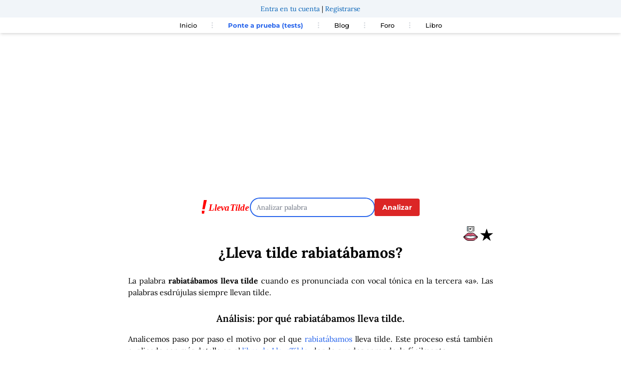

--- FILE ---
content_type: text/html; charset=utf-8
request_url: https://www.google.com/recaptcha/api2/aframe
body_size: 271
content:
<!DOCTYPE HTML><html><head><meta http-equiv="content-type" content="text/html; charset=UTF-8"></head><body><script nonce="KqFUkUzyStQqI_0ZGj2GCw">/** Anti-fraud and anti-abuse applications only. See google.com/recaptcha */ try{var clients={'sodar':'https://pagead2.googlesyndication.com/pagead/sodar?'};window.addEventListener("message",function(a){try{if(a.source===window.parent){var b=JSON.parse(a.data);var c=clients[b['id']];if(c){var d=document.createElement('img');d.src=c+b['params']+'&rc='+(localStorage.getItem("rc::a")?sessionStorage.getItem("rc::b"):"");window.document.body.appendChild(d);sessionStorage.setItem("rc::e",parseInt(sessionStorage.getItem("rc::e")||0)+1);localStorage.setItem("rc::h",'1769467808520');}}}catch(b){}});window.parent.postMessage("_grecaptcha_ready", "*");}catch(b){}</script></body></html>

--- FILE ---
content_type: text/html; charset=UTF-8
request_url: https://foro.llevatilde.es/comment-main-form-ajax/pageId/llevatilde-rabiat%C3%A1bamos
body_size: -138
content:
<div id="comments-main-form-container" data-page-id="llevatilde-rabiatábamos">
<link rel="stylesheet" href="https://sayeek.com/sayeek/quill.snow.css">
<script>
    var csrfTokenUpload = '945d2ac163160badfa0adb9d22.-W37uAlXjzOCSd1Y6XAf6hOTfi6lqr0g9ZAJNS3VKo0.ryqZ8FAhyh7nZLQghBcux0LEU0Xk6-wNkNdKfmGQaNiQKK3VOjTAVPUnkA';
    var csrfToken = '2.oAdEZQcmFLsUPKo54c4adTgfRsJLR2lRwBZnrzP4JAI.8U0UVUNzTfdyCchYu71cP19qCfIyczgHg05V1QeLVUbOaAA9VVFM-WQRwQ';
</script>
<article class="media form-wrap mb-5 mx-1" id="comments-main-form" data-page-id="llevatilde-rabiatábamos">
                    <div class="mb-5 mt-5 text-sm lg:text-base">Para publicar comentarios <a href="https://llevatilde.es/u/entrar" rel="nofollow" class="login-link rounded text-white bg-blue-600 p-2">Inicia sesión en tu perfil</a></div>       
                </article>


  
</div>


--- FILE ---
content_type: text/html; charset=UTF-8
request_url: https://foro.llevatilde.es/comment-main-form-ajax/pageId/llevatilde-rabiat%C3%A1bamos
body_size: -150
content:
<div id="comments-main-form-container" data-page-id="llevatilde-rabiatábamos">
<link rel="stylesheet" href="https://sayeek.com/sayeek/quill.snow.css">
<script>
    var csrfTokenUpload = 'b8.oV_y6HqRJwPP_hu5J5W5om1brVF5dmcbHyF2yOeF6QU.9xiQoCPnYi6q03LBSvKIjzwMgDo4NzY2emY1g6vAq1DIGqSFSfJoZLiQVg';
    var csrfToken = '4.oKGWdlN3lov3s7IsVqHLHr-0K5RDzIHaq0msRls_zOI.8evGRhciz8eRhtBNDNKNVNjBZKQ6-NCM6BGePG9MvabOztIuAQDOyYee2Q';
</script>
<article class="media form-wrap mb-5 mx-1" id="comments-main-form" data-page-id="llevatilde-rabiatábamos">
                    <div class="mb-5 mt-5 text-sm lg:text-base">Para publicar comentarios <a href="https://llevatilde.es/u/entrar" rel="nofollow" class="login-link rounded text-white bg-blue-600 p-2">Inicia sesión en tu perfil</a></div>       
                </article>


  
</div>
